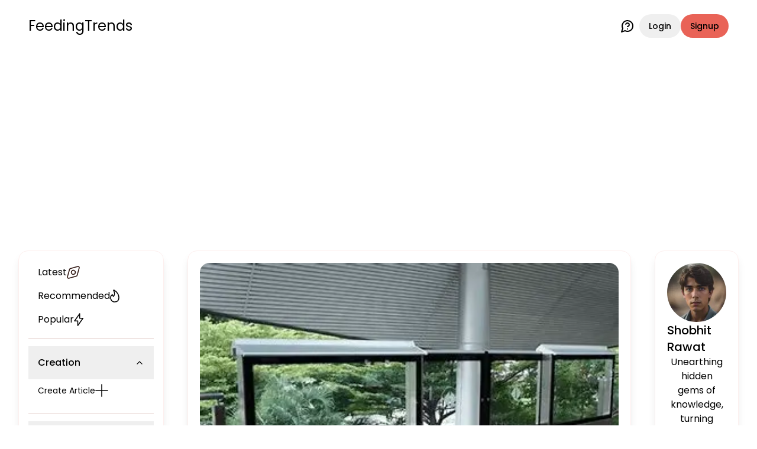

--- FILE ---
content_type: text/html; charset=utf-8
request_url: https://feedingtrends.com/platform-screen-doors-psd-market-2022-industry-outlook-2028
body_size: 16566
content:
<!DOCTYPE html><html lang="en"><head><meta charSet="utf-8"/><meta name="viewport" content="width=device-width, initial-scale=1"/><link rel="stylesheet" href="/_next/static/css/56655eff1af6cb50.css" data-precedence="next"/><link rel="stylesheet" href="/_next/static/css/209d7d13c48f0391.css" data-precedence="next"/><link rel="stylesheet" href="/_next/static/css/124cfad68d38c388.css" data-precedence="next"/><link rel="preload" as="script" fetchPriority="low" href="/_next/static/chunks/webpack-7f2a86cf0a2eff1d.js"/><script src="/_next/static/chunks/4bd1b696-100b9d70ed4e49c1.js" async=""></script><script src="/_next/static/chunks/1255-5e80850ee659f6b0.js" async=""></script><script src="/_next/static/chunks/main-app-f3336e172256d2ab.js" async=""></script><script src="/_next/static/chunks/4909-88ccca120d9c2257.js" async=""></script><script src="/_next/static/chunks/9940-7d2bb2050ab6b60b.js" async=""></script><script src="/_next/static/chunks/app/layout-24c7f05a0f3f6fe4.js" async=""></script><script src="/_next/static/chunks/2619-b8db57ac19da49ac.js" async=""></script><script src="/_next/static/chunks/1610-80f7b8baf65d7339.js" async=""></script><script src="/_next/static/chunks/6471-3628a1421e3f6e40.js" async=""></script><script src="/_next/static/chunks/6006-a6a3a1cfe8982fc5.js" async=""></script><script src="/_next/static/chunks/7653-92a5eff9defb3eee.js" async=""></script><script src="/_next/static/chunks/app/(static-pages)/layout-b37f0156fc824fed.js" async=""></script><script src="/_next/static/chunks/3813-61157b4fca8f986a.js" async=""></script><script src="/_next/static/chunks/9968-813a296aee4af888.js" async=""></script><script src="/_next/static/chunks/1521-8aff9d52597d128b.js" async=""></script><script src="/_next/static/chunks/7086-bba631379d061b73.js" async=""></script><script src="/_next/static/chunks/7856-3476b9ac02867a87.js" async=""></script><script src="/_next/static/chunks/app/(dashboard)/layout-ccfb79282889e933.js" async=""></script><script src="/_next/static/chunks/5239-b5d471afce036544.js" async=""></script><script src="/_next/static/chunks/6967-18f871303b336113.js" async=""></script><script src="/_next/static/chunks/app/(content)/layout-ff15ea9bb181a3c7.js" async=""></script><script src="/_next/static/chunks/6737-c999983a23a65510.js" async=""></script><script src="/_next/static/chunks/app/(content)/%5Bslug%5D/page-6a17952e63cefe26.js" async=""></script><link rel="preload" href="https://securepubads.g.doubleclick.net/tag/js/gpt.js" as="script" crossorigin=""/><link rel="preload" href="https://pagead2.googlesyndication.com/pagead/js/adsbygoogle.js" as="script"/><meta name="next-size-adjust" content=""/><title>Platform Screen Doors (Psd) Market 2022 : Industry Outlook 2028 | Feeding Trends</title><meta name="description" content="Platform Screen Doors (Psd) Market 2022 : Industry Outlook 2028"/><link rel="manifest" href="/manifest.json"/><meta name="keywords" content="Platform Screen Doors (Psd) Market 2022 : Industry Outlook 2028"/><meta name="robots" content="index, follow"/><link rel="canonical" href="https://feedingtrends.com/platform-screen-doors-psd-market-2022-industry-outlook-2028"/><meta property="og:title" content="Platform Screen Doors (Psd) Market 2022 : Industry Outlook 2028"/><meta property="og:description" content="Platform Screen Doors (Psd) Market 2022 : Industry Outlook 2028"/><meta property="og:url" content="https://feedingtrends.com/platform-screen-doors-psd-market-2022-industry-outlook-2028"/><meta property="og:image" content="https://cdn.feedingtrends.com/content/images/Platform_Screen_Doors_a99760d774_a51e2c750d.png"/><meta property="og:image:alt" content="Platform Screen Doors (Psd) Market 2022 : Industry Outlook 2028"/><meta name="twitter:card" content="summary_large_image"/><meta name="twitter:title" content="Platform Screen Doors (Psd) Market 2022 : Industry Outlook 2028"/><meta name="twitter:description" content="Platform Screen Doors (Psd) Market 2022 : Industry Outlook 2028"/><meta name="twitter:image" content="https://cdn.feedingtrends.com/content/images/Platform_Screen_Doors_a99760d774_a51e2c750d.png"/><link rel="icon" href="/favicon.ico" type="image/x-icon" sizes="16x16"/><link rel="icon" href="/icon.png"/><script src="/_next/static/chunks/polyfills-42372ed130431b0a.js" noModule=""></script></head><body class="__className_6bee3b antialiased bg-background text-inherit"><div hidden=""><!--$--><!--/$--></div><main><div class="relative pb-12 md:pb-0"><div class="flex items-center justify-between py-4 pt-6 mx-6 md:mx-12"><div class="flex items-center gap-4"><svg xmlns="http://www.w3.org/2000/svg" width="26" height="15" fill="none" type="button" aria-haspopup="dialog" aria-expanded="false" aria-controls="radix-_R_5cnnb_" data-state="closed" class="visible lg:hidden cursor-pointer"><path stroke="currentColor" stroke-linecap="round" stroke-linejoin="round" stroke-width="2" d="M1 1.9h24m-24 6h15.921M1 13.9h11.145"></path></svg><a class="text-xl md:text-2xl" href="/feed">FeedingTrends</a></div><div class="flex items-center gap-1 md:gap-4"><a class="font-normal mr-2" data-state="closed" href="https://wa.me/917007398513"><svg xmlns="http://www.w3.org/2000/svg" class="w-6 h-6" viewBox="0 0 24 24" fill="none" stroke="currentColor" stroke-width="2" stroke-linecap="round" stroke-linejoin="round"><path d="M7.9 20A9 9 0 1 0 4 16.1L2 22Z"></path><path d="M9.09 9a3 3 0 0 1 5.83 1c0 2-3 3-3 3"></path><path d="M12 17h.01"></path></svg></a><form class="flex items-center gap-1 md:gap-2" action="" encType="multipart/form-data" method="POST"><input type="hidden" name="$ACTION_ID_0080127d43ae20251c8d65e3fdcda91bb2d1d14dc1"/><button class="inline-flex items-center justify-center gap-2 whitespace-nowrap rounded-full text-sm font-medium ring-offset-background transition-colors focus-visible:outline-none focus-visible:ring-2 focus-visible:ring-ring focus-visible:ring-offset-2 disabled:pointer-events-none disabled:opacity-50 [&amp;_svg]:pointer-events-none [&amp;_svg]:size-4 [&amp;_svg]:shrink-0 hover:bg-accent hover:text-accent-foreground h-10 px-4 py-2" type="submit">Login</button><button class="inline-flex items-center justify-center gap-2 whitespace-nowrap rounded-full text-sm font-medium ring-offset-background transition-colors focus-visible:outline-none focus-visible:ring-2 focus-visible:ring-ring focus-visible:ring-offset-2 disabled:pointer-events-none disabled:opacity-50 [&amp;_svg]:pointer-events-none [&amp;_svg]:size-4 [&amp;_svg]:shrink-0 bg-primary text-primary-foreground hover:bg-primary/90 h-10 px-4 py-2" type="submit">Signup</button></form></div></div><div class="min-h-screen flex items-start justify-center mx-4 lg:mx-6 xl:mx-12 mt-8 relative"><aside class="flex-[0.200] hidden lg:block sticky top-10"><div class="p-4 rounded-lg shadow-lg border border-primary/10"><nav class="grid gap-2 text-md"><div><div class="flex flex-col gap-2"><a class="flex items-center gap-4 p-2 px-4 rounded-sm hover:bg-accent" href="/feed?type=latest"><span>Latest</span><svg xmlns="http://www.w3.org/2000/svg" width="22" height="22" fill="none"><path stroke="#301814" stroke-linecap="round" stroke-linejoin="round" stroke-width="1.6" d="M18.43 1.078c1.52-.428 2.92.972 2.492 2.492l-3.498 12.455a2.02 2.02 0 0 1-1.399 1.4L3.57 20.921c-1.52.429-2.92-.971-2.492-2.491L4.576 5.975a2.02 2.02 0 0 1 1.399-1.4L18.43 1.079Z"></path><path stroke="#301814" stroke-linecap="round" stroke-linejoin="round" stroke-width="1.6" d="M8.589 8.589a3.41 3.41 0 1 0 4.822 4.822 3.41 3.41 0 0 0-4.822-4.822Z"></path></svg></a><a class="flex items-center gap-4 p-2 px-4 rounded-sm hover:bg-accent" href="/feed?type=recommended"><span>Recommended</span><svg xmlns="http://www.w3.org/2000/svg" width="16" height="22" fill="none"><path stroke="currentColor" stroke-linecap="round" stroke-linejoin="round" stroke-width="1.6" d="M6.808 1.085a.51.51 0 0 0-.56 0 .408.408 0 0 0-.132.243.432.432 0 0 0 .048.278C7.885 4.874 8.25 9.324 5.898 11.78A8.448 8.448 0 0 1 3.8 8.71a5.72 5.72 0 0 0-2.083 2.257 6.429 6.429 0 0 0-.715 3.113 7.77 7.77 0 0 0 .619 2.775c.372.87.9 1.65 1.552 2.294A6.479 6.479 0 0 0 5.416 20.6a6.042 6.042 0 0 0 2.581.384c4.505 0 6.841-3.069 6.995-6.905.182-4.603-2.798-10.264-8.184-12.995Z"></path></svg></a><a class="flex items-center gap-4 p-2 px-4 rounded-sm hover:bg-accent" href="/feed?type=popular"><span>Popular</span><svg xmlns="http://www.w3.org/2000/svg" width="17" height="22" fill="none"><path stroke="currentColor" stroke-linecap="round" stroke-linejoin="round" stroke-width="1.6" d="M9.757 1v7.692h5.572L6.572 21v-7.692H1L9.757 1Z"></path></svg></a><div data-orientation="horizontal" role="none" class="shrink-0 bg-border h-[1px] w-full mt-3"></div></div></div><div><div class="text-md" data-orientation="vertical"><div data-state="open" data-orientation="vertical" class="border-b py-1"><h3 data-orientation="vertical" data-state="open" class="flex"><button type="button" aria-controls="radix-_R_35knnb_" aria-expanded="true" data-state="open" data-orientation="vertical" id="radix-_R_15knnb_" class="flex flex-1 items-center justify-between py-4 font-medium transition-all [&amp;[data-state=open]&gt;svg]:rotate-180 hover:no-underline px-4" data-radix-collection-item="">Creation<svg xmlns="http://www.w3.org/2000/svg" width="24" height="24" viewBox="0 0 24 24" fill="none" stroke="currentColor" stroke-width="2" stroke-linecap="round" stroke-linejoin="round" class="lucide lucide-chevron-down h-4 w-4 shrink-0 transition-transform duration-200"><path d="m6 9 6 6 6-6"></path></svg></button></h3><div data-state="open" id="radix-_R_35knnb_" role="region" aria-labelledby="radix-_R_15knnb_" data-orientation="vertical" class="overflow-hidden text-sm transition-all data-[state=closed]:animate-accordion-up data-[state=open]:animate-accordion-down" style="--radix-accordion-content-height:var(--radix-collapsible-content-height);--radix-accordion-content-width:var(--radix-collapsible-content-width)"><div class="pb-4 pt-0"><div class="flex flex-col gap-2"><a class="flex items-center gap-4 p-2 px-4 rounded-sm hover:bg-accent" href="/create/article"><span>Create Article</span><svg xmlns="http://www.w3.org/2000/svg" width="22" height="22"><path stroke="currentColor" stroke-linecap="round" stroke-linejoin="round" stroke-width="1.6" d="M11 1v20M1 10.934h20"></path></svg></a></div></div></div></div></div></div><div><div class="text-md" data-orientation="vertical"><div data-state="closed" data-orientation="vertical" class="border-b py-1"><h3 data-orientation="vertical" data-state="closed" class="flex"><button type="button" aria-controls="radix-_R_3lknnb_" aria-expanded="false" data-state="closed" data-orientation="vertical" id="radix-_R_1lknnb_" class="flex flex-1 items-center justify-between py-4 font-medium transition-all [&amp;[data-state=open]&gt;svg]:rotate-180 hover:no-underline px-4" data-radix-collection-item="">Categories<svg xmlns="http://www.w3.org/2000/svg" width="24" height="24" viewBox="0 0 24 24" fill="none" stroke="currentColor" stroke-width="2" stroke-linecap="round" stroke-linejoin="round" class="lucide lucide-chevron-down h-4 w-4 shrink-0 transition-transform duration-200"><path d="m6 9 6 6 6-6"></path></svg></button></h3><div data-state="closed" id="radix-_R_3lknnb_" hidden="" role="region" aria-labelledby="radix-_R_1lknnb_" data-orientation="vertical" class="overflow-hidden text-sm transition-all data-[state=closed]:animate-accordion-up data-[state=open]:animate-accordion-down" style="--radix-accordion-content-height:var(--radix-collapsible-content-height);--radix-accordion-content-width:var(--radix-collapsible-content-width)"></div></div></div></div></nav><div class="my-2 flex flex-col gap-2"><div><div class="flex items-center justify-start gap-4 p-2 px-4 rounded-sm hover:bg-accent cursor-pointer">Log out<svg xmlns="http://www.w3.org/2000/svg" width="22" height="22" fill="none"><path stroke="#301814" stroke-linecap="round" stroke-linejoin="round" stroke-width="1.6" d="M11 1v8.462m6.154-6.344a10 10 0 1 1-12.308 0"></path></svg></div><div data-orientation="horizontal" role="none" class="shrink-0 bg-border h-[1px] w-full my-2"></div></div><a class="inline-flex items-center justify-center gap-2 whitespace-nowrap text-sm font-medium ring-offset-background transition-colors focus-visible:outline-none focus-visible:ring-2 focus-visible:ring-ring focus-visible:ring-offset-2 disabled:pointer-events-none disabled:opacity-50 [&amp;_svg]:pointer-events-none [&amp;_svg]:size-4 [&amp;_svg]:shrink-0 hover:bg-accent hover:text-accent-foreground h-9 rounded-full px-3 font-normal" href="https://wa.me/917007398513">Facing Issues? Chat Now<svg xmlns="http://www.w3.org/2000/svg" width="24" height="24" viewBox="0 0 24 24" fill="none" stroke="currentColor" stroke-width="2" stroke-linecap="round" stroke-linejoin="round" class="lucide lucide-message-circle-question"><path d="M7.9 20A9 9 0 1 0 4 16.1L2 22Z"></path><path d="M9.09 9a3 3 0 0 1 5.83 1c0 2-3 3-3 3"></path><path d="M12 17h.01"></path></svg></a></div></div></aside><main class="lg:flex-[0.554] lg:mx-4 xl:mx-10 w-full max-w-[750px]"><div class="p-5 rounded-lg shadow-lg border border-primary/10 mb-20"><img alt="Platform Screen Doors (Psd) Market 2022 : Industry Outlook 2028" loading="lazy" width="608" height="342" decoding="async" data-nimg="1" class="w-full object-cover rounded-lg mb-6" style="color:transparent" srcSet="/_next/image?url=https%3A%2F%2Fcdn.feedingtrends.com%2Fcontent%2Fimages%2FPlatform_Screen_Doors_a99760d774_a51e2c750d.png&amp;w=640&amp;q=75 1x, /_next/image?url=https%3A%2F%2Fcdn.feedingtrends.com%2Fcontent%2Fimages%2FPlatform_Screen_Doors_a99760d774_a51e2c750d.png&amp;w=1920&amp;q=75 2x" src="/_next/image?url=https%3A%2F%2Fcdn.feedingtrends.com%2Fcontent%2Fimages%2FPlatform_Screen_Doors_a99760d774_a51e2c750d.png&amp;w=1920&amp;q=75"/><div class="flex items-center gap-2 text-sm text-primary-foreground/70 mb-6"><span>a year ago</span><div class="w-1.5 h-1.5 rounded-full bg-primary-foreground"></div><span>2 min<!-- --> read</span></div><div class="mb-6"><h1 class="text-xl lg:text-3xl font-semibold mb-4">Platform Screen Doors (Psd) Market 2022 : Industry Outlook 2028</h1><div><div class="flex flex-col justify-center items-center"><div id="ft_RGqh8HMCNViNowAJI8E6g"></div></div></div></div><div class="prose lg:prose-lg dark:prose-invert mb-12"><html><head></head><body><p>The&nbsp;Platform Screen Doors (PSD) Market<strong>&nbsp;</strong>report covers all the important information associated with the market such as target market size, share, current trends, challenges, restraints, competition analysis, and market potential during the forecast period of 2021 to 2028. The report gives an overall market view that helps to understand the environment of the business and allow to discern the threats and opportunities associated with area of industry.</p><p>This section of the platform screen doors (psd) market report&nbsp;provides detailed data on the segments by analyzing them geographically, thereby assisting the strategist in identifying the target demographics for the respective product or service.</p><p><strong>Request a FREE Sample Copy of Global Platform Screen Doors (PSD) Market Report with Full TOC At:&nbsp;</strong>https://www.valuemarketresearch.com/contact/platform-screen-doors-psd-market/download-sample</p><p><strong>By Product Type</strong></p><ul><li><p>Full height</p></li><li><p>Semi Height</p></li><li><p>Half height</p></li></ul><p><strong>By Platform</strong></p><ul><li><p>One Platform</p></li><li><p>Two Platform</p></li><li><p>More than One Platform</p></li></ul><p><strong>By Station Type</strong></p><ul><li><p>New Metro Stations</p></li><li><p>Old Metro Stations</p></li></ul><p><strong>Browse Full Global Platform Screen Doors (PSD) Market Research Report With TOC At:&nbsp;</strong>https://www.valuemarketresearch.com/report/platform-screen-doors-psd-market</p><p>The research report also covers the comprehensive profiles of the key players in the market and an in-depth view of the competitive landscape worldwide. The major players in the platform screen doors (psd) market include&nbsp;<strong>Faiveley Transport, Gilgen Door Systems AG, Fangda Group, Manusa, Horton Automatics, Jiacheng Railway International, Panasonic Corporation, Toshi Automatic Systems Pvt. Ltd ,Stanley Access Technologies L, C. and Westinghouse Electric Corporation.S</strong>. This section includes a holistic view of the competitive landscape that includes various strategic developments such as key mergers &amp; acquisitions, future capacities, partnerships, financial overviews, collaborations, new product developments, new product launches, and other developments.</p><p>This section covers regional segmentation which accentuates on current and future demand for platform screen doors (psd) market across&nbsp;<strong>North America, Europe, Asia-Pacific, Latin America, and Middle East &amp; Africa.</strong>&nbsp;Further, the report focuses on demand for individual application segment across all the prominent regions.</p><p><strong>Purchase complete Global Platform Screen Doors (PSD) Market Research Report At:&nbsp;</strong>https://www.valuemarketresearch.com/contact/platform-screen-doors-psd-market/buy-now</p><p><strong>About Us:</strong></p><p>Value Market Research was established with the vision to ease decision making and empower the strategists by providing them with holistic market information.</p><p>We facilitate clients with syndicate research reports and customized research reports on 25+ industries with global as well as regional coverage.</p><p><strong>Contact:</strong></p><p>Value Market Research</p><p>401/402, TFM, Nagras Road, Aundh, Pune-7.</p><p>Maharashtra, INDIA.</p><p>Tel: +1-888-294-1147</p><p>Email:&nbsp;sales@valuemarketresearch.com</p><p>Website:&nbsp;https://www.valuemarketresearch.com</p></div><div class="my-10"><p class="text-2xl font-semibold mb-3">Appreciate the creator</p><div class="flex items-center justify-start gap-4"><button class="inline-flex items-center justify-center gap-2 whitespace-nowrap rounded-full text-sm font-medium ring-offset-background transition-colors focus-visible:outline-none focus-visible:ring-2 focus-visible:ring-ring focus-visible:ring-offset-2 disabled:pointer-events-none disabled:opacity-50 [&amp;_svg]:pointer-events-none [&amp;_svg]:size-4 [&amp;_svg]:shrink-0 hover:bg-accent hover:text-accent-foreground w-12 h-12"><svg viewBox="0 0 34 34" xmlns="http://www.w3.org/2000/svg" fill="none"><path fill="none" fill-rule="evenodd" d="M16.598 32.74a59.224 59.224 0 0 1-10.142-8.335c-2.17-2.28-3.82-5.059-4.828-8.124-1.812-5.947.305-12.755 6.229-14.77 3.113-1.058 6.513-.453 9.136 1.625 2.625-2.076 6.024-2.68 9.137-1.625 5.924 2.015 8.056 8.823 6.244 14.77-1.007 3.065-2.659 5.844-4.828 8.124a59.228 59.228 0 0 1-10.141 8.335l-.396.26-.412-.26Zm6.7-24.535c1.794.605 3.069 2.306 3.228 4.306Z" clip-rule="evenodd"></path><path stroke="#301814" stroke-linecap="round" stroke-linejoin="round" stroke-width="2" d="M23.298 8.205c1.794.605 3.069 2.306 3.228 4.306M16.598 32.74a59.224 59.224 0 0 1-10.142-8.335c-2.17-2.28-3.82-5.059-4.828-8.124-1.812-5.947.305-12.755 6.229-14.77 3.113-1.058 6.513-.453 9.136 1.625 2.625-2.076 6.024-2.68 9.137-1.625 5.924 2.015 8.056 8.823 6.244 14.77-1.007 3.065-2.659 5.844-4.828 8.124a59.228 59.228 0 0 1-10.141 8.335l-.396.26-.412-.26Z"></path></svg></button><button class="inline-flex items-center justify-center gap-2 whitespace-nowrap rounded-full text-sm font-medium ring-offset-background transition-colors focus-visible:outline-none focus-visible:ring-2 focus-visible:ring-ring focus-visible:ring-offset-2 disabled:pointer-events-none disabled:opacity-50 [&amp;_svg]:pointer-events-none [&amp;_svg]:size-4 [&amp;_svg]:shrink-0 hover:bg-accent hover:text-accent-foreground h-10 w-10"><svg xmlns="http://www.w3.org/2000/svg" width="32" height="32" viewBox="0 0 32 32" fill="none"><path fill="#301814" d="M26.667 22.619a5.49 5.49 0 0 0-3.485 1.236L10.507 17.19c.089-.37.16-.74.16-1.125s-.071-.755-.16-1.124L23.04 8.337a5.627 5.627 0 0 0 3.627 1.302c2.95 0 5.333-2.153 5.333-4.82C32 2.153 29.618 0 26.667 0s-5.334 2.153-5.334 4.82c0 .385.071.754.16 1.124L8.96 12.546a5.627 5.627 0 0 0-3.627-1.301c-2.95 0-5.333 2.153-5.333 4.82 0 2.666 2.382 4.819 5.333 4.819a5.627 5.627 0 0 0 3.627-1.302l12.658 6.683c-.09.337-.142.69-.142 1.044 0 2.587 2.328 4.691 5.19 4.691 2.863 0 5.192-2.104 5.192-4.69 0-2.587-2.33-4.691-5.191-4.691Z"></path></svg></button><div class="lg:hidden block"></div></div></div><div><div class="flex items-center justify-start gap-3 mb-8"><div class="w-10 h-10 rounded-full shrink-0"><div style="width:42px;height:42px;border-radius:50%;display:flex;align-items:center;justify-content:center;font-size:14px;font-weight:bold;color:#fff;user-select:none;overflow:hidden;position:relative"></div></div><div class="w-full flex items-center border shadow-sm rounded-full overflow-hidden pl-2"><input type="text" class="flex h-10 w-full border border-input bg-background px-3 py-2 text-sm ring-offset-background file:border-0 file:bg-transparent file:text-sm file:font-medium file:text-foreground placeholder:text-muted-foreground focus-visible:outline-none focus-visible:ring-2 focus-visible:ring-ring focus-visible:ring-offset-2 disabled:cursor-not-allowed disabled:opacity-50 rounded-full border-none shadow-none focus:outline-none focus:ring-0 focus:border-transparent placeholder:text-sm" placeholder="Share your views.." value=""/><button class="inline-flex items-center justify-center gap-2 whitespace-nowrap rounded-full text-sm font-medium ring-offset-background transition-colors focus-visible:outline-none focus-visible:ring-2 focus-visible:ring-ring focus-visible:ring-offset-2 disabled:pointer-events-none disabled:opacity-50 [&amp;_svg]:pointer-events-none [&amp;_svg]:size-4 [&amp;_svg]:shrink-0 hover:bg-accent hover:text-accent-foreground h-10 w-10"><svg xmlns="http://www.w3.org/2000/svg" viewBox="0 0 24 24" width="1.5em" height="1.5em"><path fill="currentColor" d="m21.426 11.095l-17-8A.999.999 0 0 0 3.03 4.242L4.969 12L3.03 19.758a.998.998 0 0 0 1.396 1.147l17-8a1 1 0 0 0 0-1.81M5.481 18.197l.839-3.357L12 12L6.32 9.16l-.839-3.357L18.651 12z"></path></svg></button></div></div><div><div></div></div></div><div class="mt-4"><div class="flex flex-col justify-center items-center"><div id="ft_kWp5TokoiCJBf7S2bOrq1"></div></div></div></div><!--$--><!--/$--></main><aside class="lg:flex-[0.246] hidden lg:block sticky top-10"></aside></div><nav class="flex lg:hidden items-center justify-evenly gap-4 lg:gap-12 fixed bottom-0 inset-x-0 w-full z-40 bg-card py-2"><a href="/feed"><div class="flex flex-col items-center justify-center p-4"><svg xmlns="http://www.w3.org/2000/svg" width="24" height="24" fill="none" viewBox="0 0 24 24" class="text-sm"><path stroke="currentColor" stroke-width="1.5" d="M2 12.204c0-2.289 0-3.433.52-4.381.518-.949 1.467-1.537 3.364-2.715l2-1.241C9.889 2.622 10.892 2 12 2c1.108 0 2.11.622 4.116 1.867l2 1.241c1.897 1.178 2.846 1.766 3.365 2.715.519.948.519 2.092.519 4.38v1.522c0 3.9 0 5.851-1.172 7.063C19.657 22 17.771 22 14 22h-4c-3.771 0-5.657 0-6.828-1.212C2 19.576 2 17.626 2 13.725v-1.521Z"></path><path stroke="currentColor" stroke-linecap="round" stroke-width="1.5" d="M15 18H9"></path></svg></div></a><a href="/"><div class="flex flex-col items-center justify-center p-4"><svg xmlns="http://www.w3.org/2000/svg" width="27" height="27" fill="none" class="text-sm"><path stroke="currentColor" stroke-linecap="round" stroke-linejoin="round" stroke-opacity="0.8" stroke-width="1.8" d="M16.927 4.93a3.43 3.43 0 1 0 6.86 0 3.43 3.43 0 0 0-6.86 0ZM25.5 16.932v-1.715a5.143 5.143 0 0 0-9.643-2.49M3.214 4.93a3.43 3.43 0 1 0 6.86 0 3.43 3.43 0 0 0-6.86 0ZM1.5 16.932v-1.715a5.143 5.143 0 0 1 9.643-2.49"></path><path stroke="currentColor" stroke-linecap="round" stroke-linejoin="round" stroke-opacity="0.8" stroke-width="1.8" d="M10.072 15.212a3.43 3.43 0 1 0 6.859 0 3.43 3.43 0 0 0-6.86 0ZM18.645 25.5a5.143 5.143 0 1 0-10.286 0"></path></svg></div></a><a href="/"><div class="flex flex-col items-center justify-center p-4"><svg xmlns="http://www.w3.org/2000/svg" width="27" height="17" fill="none" class="text-sm"><path stroke="currentColor" stroke-linecap="round" stroke-linejoin="round" stroke-opacity="0.8" stroke-width="1.8" d="M18.115 1.5H25.5v8"></path><path stroke="currentColor" stroke-linecap="round" stroke-linejoin="round" stroke-opacity="0.8" stroke-width="1.8" d="M25.5 1.5 15.069 12.8a.888.888 0 0 1-.646.286.888.888 0 0 1-.646-.286L9.53 8.2a.888.888 0 0 0-.647-.286.888.888 0 0 0-.646.286L1.5 15.5"></path></svg></div></a><a href="/"><div class="flex flex-col items-center justify-center p-4"><svg xmlns="http://www.w3.org/2000/svg" width="26" height="27" fill="none" class="text-sm"><path stroke="currentColor" stroke-linecap="round" stroke-linejoin="round" stroke-opacity="0.8" stroke-width="1.8" d="M14.404 4.27H1.924A.923.923 0 0 0 1 5.193v14.769a.923.923 0 0 0 .923.923h22.154a.924.924 0 0 0 .923-.923v-1.846m-13.847 2.769L9.307 25.5m5.539-4.615 1.846 4.615m-9.232 0h11.078"></path><path stroke="currentColor" stroke-linecap="round" stroke-linejoin="round" stroke-opacity="0.8" stroke-width="1.8" d="M24.86 5.602a2.459 2.459 0 0 0-2.322-1.641h-1.905a2.197 2.197 0 0 0-.47 4.344l2.901.634a2.462 2.462 0 0 1-.526 4.868h-1.64a2.463 2.463 0 0 1-2.322-1.64m3.141-8.205V1.5m.002 14.77v-2.462"></path></svg></div></a><a href="/"><div class="flex flex-col items-center justify-center p-4"><svg xmlns="http://www.w3.org/2000/svg" width="25" height="25" fill="none" class="text-sm"><path stroke="currentColor" stroke-linecap="round" stroke-linejoin="round" stroke-opacity="0.8" stroke-width="1.8" d="M2.25 1.25h7s1 0 1 1v7s0 1-1 1h-7s-1 0-1-1v-7s0-1 1-1Zm12.5 4.5a4.5 4.5 0 1 0 9.002 0 4.5 4.5 0 0 0-9.002 0Zm4.536 8.727a.886.886 0 0 0-1.572 0l-4.337 7.807a1.028 1.028 0 0 0-.007.976.905.905 0 0 0 .793.49h8.674a.906.906 0 0 0 .793-.49 1.027 1.027 0 0 0-.007-.976l-4.337-7.807Zm-12.935-.943a.778.778 0 0 0-1.2 0l-3.71 4.437a.827.827 0 0 0 0 1.058l3.708 4.437a.779.779 0 0 0 1.2 0l3.708-4.437a.827.827 0 0 0 0-1.058l-3.706-4.437Z"></path></svg></div></a></nav></div></main><section aria-label="Notifications alt+T" tabindex="-1" aria-live="polite" aria-relevant="additions text" aria-atomic="false"></section><script>(self.__next_s=self.__next_s||[]).push(["https://securepubads.g.doubleclick.net/tag/js/gpt.js",{"crossOrigin":"anonymous","async":true}])</script><script src="/_next/static/chunks/webpack-7f2a86cf0a2eff1d.js" id="_R_" async=""></script></body></html><script>(self.__next_f=self.__next_f||[]).push([0])</script><script>self.__next_f.push([1,"1:\"$Sreact.fragment\"\n2:I[17271,[\"4909\",\"static/chunks/4909-88ccca120d9c2257.js\",\"9940\",\"static/chunks/9940-7d2bb2050ab6b60b.js\",\"7177\",\"static/chunks/app/layout-24c7f05a0f3f6fe4.js\"],\"default\"]\n3:I[3158,[\"4909\",\"static/chunks/4909-88ccca120d9c2257.js\",\"9940\",\"static/chunks/9940-7d2bb2050ab6b60b.js\",\"7177\",\"static/chunks/app/layout-24c7f05a0f3f6fe4.js\"],\"default\"]\n4:I[62892,[\"4909\",\"static/chunks/4909-88ccca120d9c2257.js\",\"9940\",\"static/chunks/9940-7d2bb2050ab6b60b.js\",\"7177\",\"static/chunks/app/layout-24c7f05a0f3f6fe4.js\"],\"default\"]\n5:I[9766,[],\"\"]\n6:I[98924,[],\"\"]\n7:I[52619,[\"4909\",\"static/chunks/4909-88ccca120d9c2257.js\",\"2619\",\"static/chunks/2619-b8db57ac19da49ac.js\",\"1610\",\"static/chunks/1610-80f7b8baf65d7339.js\",\"6471\",\"static/chunks/6471-3628a1421e3f6e40.js\",\"6006\",\"static/chunks/6006-a6a3a1cfe8982fc5.js\",\"7653\",\"static/chunks/7653-92a5eff9defb3eee.js\",\"5506\",\"static/chunks/app/(static-pages)/layout-b37f0156fc824fed.js\"],\"\"]\n8:I[20678,[\"4909\",\"static/chunks/4909-88ccca120d9c2257.js\",\"9940\",\"static/chunks/9940-7d2bb2050ab6b60b.js\",\"7177\",\"static/chunks/app/layout-24c7f05a0f3f6fe4.js\"],\"Toaster\"]\n9:I[41402,[\"4909\",\"static/chunks/4909-88ccca120d9c2257.js\",\"9940\",\"static/chunks/9940-7d2bb2050ab6b60b.js\",\"7177\",\"static/chunks/app/layout-24c7f05a0f3f6fe4.js\"],\"\"]\na:I[34732,[\"4909\",\"static/chunks/4909-88ccca120d9c2257.js\",\"9940\",\"static/chunks/9940-7d2bb2050ab6b60b.js\",\"7177\",\"static/chunks/app/layout-24c7f05a0f3f6fe4.js\"],\"default\"]\nd:I[24431,[],\"OutletBoundary\"]\nf:I[15278,[],\"AsyncMetadataOutlet\"]\n11:I[24431,[],\"ViewportBoundary\"]\n13:I[24431,[],\"MetadataBoundary\"]\n14:\"$Sreact.suspense\"\n16:I[57150,[],\"\"]\n17:I[1594,[\"4909\",\"static/chunks/4909-88ccca120d9c2257.js\",\"2619\",\"static/chunks/2619-b8db57ac19da49ac.js\",\"1610\",\"static/chunks/1610-80f7b8baf65d7339.js\",\"6471\",\"static/chunks/6471-3628a1421e3f6e40.js\",\"6006\",\"static/chunks/6006-a6a3a1cfe8982fc5.js\",\"3813\",\"static/chunks/3813-61157b4fca8f986a.js\",\"7653\",\"static/chunks/7653-92a5eff9defb3eee.js\",\"9968\",\"static/chunks/9968-813a296aee4af888.js\",\"1521\",\"static/chunks"])</script><script>self.__next_f.push([1,"/1521-8aff9d52597d128b.js\",\"7086\",\"static/chunks/7086-bba631379d061b73.js\",\"7856\",\"static/chunks/7856-3476b9ac02867a87.js\",\"9305\",\"static/chunks/app/(dashboard)/layout-ccfb79282889e933.js\"],\"default\"]\n18:I[82180,[\"4909\",\"static/chunks/4909-88ccca120d9c2257.js\",\"2619\",\"static/chunks/2619-b8db57ac19da49ac.js\",\"1610\",\"static/chunks/1610-80f7b8baf65d7339.js\",\"6471\",\"static/chunks/6471-3628a1421e3f6e40.js\",\"6006\",\"static/chunks/6006-a6a3a1cfe8982fc5.js\",\"3813\",\"static/chunks/3813-61157b4fca8f986a.js\",\"7653\",\"static/chunks/7653-92a5eff9defb3eee.js\",\"9968\",\"static/chunks/9968-813a296aee4af888.js\",\"1521\",\"static/chunks/1521-8aff9d52597d128b.js\",\"7086\",\"static/chunks/7086-bba631379d061b73.js\",\"7856\",\"static/chunks/7856-3476b9ac02867a87.js\",\"9305\",\"static/chunks/app/(dashboard)/layout-ccfb79282889e933.js\"],\"TooltipProvider\"]\n19:I[82180,[\"4909\",\"static/chunks/4909-88ccca120d9c2257.js\",\"2619\",\"static/chunks/2619-b8db57ac19da49ac.js\",\"1610\",\"static/chunks/1610-80f7b8baf65d7339.js\",\"6471\",\"static/chunks/6471-3628a1421e3f6e40.js\",\"6006\",\"static/chunks/6006-a6a3a1cfe8982fc5.js\",\"3813\",\"static/chunks/3813-61157b4fca8f986a.js\",\"7653\",\"static/chunks/7653-92a5eff9defb3eee.js\",\"9968\",\"static/chunks/9968-813a296aee4af888.js\",\"1521\",\"static/chunks/1521-8aff9d52597d128b.js\",\"7086\",\"static/chunks/7086-bba631379d061b73.js\",\"7856\",\"static/chunks/7856-3476b9ac02867a87.js\",\"9305\",\"static/chunks/app/(dashboard)/layout-ccfb79282889e933.js\"],\"Tooltip\"]\n1a:I[82180,[\"4909\",\"static/chunks/4909-88ccca120d9c2257.js\",\"2619\",\"static/chunks/2619-b8db57ac19da49ac.js\",\"1610\",\"static/chunks/1610-80f7b8baf65d7339.js\",\"6471\",\"static/chunks/6471-3628a1421e3f6e40.js\",\"6006\",\"static/chunks/6006-a6a3a1cfe8982fc5.js\",\"3813\",\"static/chunks/3813-61157b4fca8f986a.js\",\"7653\",\"static/chunks/7653-92a5eff9defb3eee.js\",\"9968\",\"static/chunks/9968-813a296aee4af888.js\",\"1521\",\"static/chunks/1521-8aff9d52597d128b.js\",\"7086\",\"static/chunks/7086-bba631379d061b73.js\",\"7856\",\"static/chunks/7856-3476b9ac02867a87.js\",\"9305\",\"static/chunks/app/(dashboard)/layout-ccfb79282889e933.j"])</script><script>self.__next_f.push([1,"s\"],\"TooltipTrigger\"]\n1b:I[82180,[\"4909\",\"static/chunks/4909-88ccca120d9c2257.js\",\"2619\",\"static/chunks/2619-b8db57ac19da49ac.js\",\"1610\",\"static/chunks/1610-80f7b8baf65d7339.js\",\"6471\",\"static/chunks/6471-3628a1421e3f6e40.js\",\"6006\",\"static/chunks/6006-a6a3a1cfe8982fc5.js\",\"3813\",\"static/chunks/3813-61157b4fca8f986a.js\",\"7653\",\"static/chunks/7653-92a5eff9defb3eee.js\",\"9968\",\"static/chunks/9968-813a296aee4af888.js\",\"1521\",\"static/chunks/1521-8aff9d52597d128b.js\",\"7086\",\"static/chunks/7086-bba631379d061b73.js\",\"7856\",\"static/chunks/7856-3476b9ac02867a87.js\",\"9305\",\"static/chunks/app/(dashboard)/layout-ccfb79282889e933.js\"],\"TooltipContent\"]\n"])</script><script>self.__next_f.push([1,"1d:I[88901,[\"4909\",\"static/chunks/4909-88ccca120d9c2257.js\",\"5239\",\"static/chunks/5239-b5d471afce036544.js\",\"2619\",\"static/chunks/2619-b8db57ac19da49ac.js\",\"1610\",\"static/chunks/1610-80f7b8baf65d7339.js\",\"9940\",\"static/chunks/9940-7d2bb2050ab6b60b.js\",\"6471\",\"static/chunks/6471-3628a1421e3f6e40.js\",\"6006\",\"static/chunks/6006-a6a3a1cfe8982fc5.js\",\"3813\",\"static/chunks/3813-61157b4fca8f986a.js\",\"7653\",\"static/chunks/7653-92a5eff9defb3eee.js\",\"9968\",\"static/chunks/9968-813a296aee4af888.js\",\"1521\",\"static/chunks/1521-8aff9d52597d128b.js\",\"7086\",\"static/chunks/7086-bba631379d061b73.js\",\"6967\",\"static/chunks/6967-18f871303b336113.js\",\"7856\",\"static/chunks/7856-3476b9ac02867a87.js\",\"138\",\"static/chunks/app/(content)/layout-ff15ea9bb181a3c7.js\"],\"default\"]\n"])</script><script>self.__next_f.push([1,"1e:I[88862,[\"4909\",\"static/chunks/4909-88ccca120d9c2257.js\",\"5239\",\"static/chunks/5239-b5d471afce036544.js\",\"2619\",\"static/chunks/2619-b8db57ac19da49ac.js\",\"1610\",\"static/chunks/1610-80f7b8baf65d7339.js\",\"9940\",\"static/chunks/9940-7d2bb2050ab6b60b.js\",\"6471\",\"static/chunks/6471-3628a1421e3f6e40.js\",\"6006\",\"static/chunks/6006-a6a3a1cfe8982fc5.js\",\"3813\",\"static/chunks/3813-61157b4fca8f986a.js\",\"7653\",\"static/chunks/7653-92a5eff9defb3eee.js\",\"9968\",\"static/chunks/9968-813a296aee4af888.js\",\"1521\",\"static/chunks/1521-8aff9d52597d128b.js\",\"7086\",\"static/chunks/7086-bba631379d061b73.js\",\"6967\",\"static/chunks/6967-18f871303b336113.js\",\"7856\",\"static/chunks/7856-3476b9ac02867a87.js\",\"138\",\"static/chunks/app/(content)/layout-ff15ea9bb181a3c7.js\"],\"default\"]\n"])</script><script>self.__next_f.push([1,"1f:I[91171,[\"4909\",\"static/chunks/4909-88ccca120d9c2257.js\",\"5239\",\"static/chunks/5239-b5d471afce036544.js\",\"2619\",\"static/chunks/2619-b8db57ac19da49ac.js\",\"1610\",\"static/chunks/1610-80f7b8baf65d7339.js\",\"9940\",\"static/chunks/9940-7d2bb2050ab6b60b.js\",\"6471\",\"static/chunks/6471-3628a1421e3f6e40.js\",\"6006\",\"static/chunks/6006-a6a3a1cfe8982fc5.js\",\"3813\",\"static/chunks/3813-61157b4fca8f986a.js\",\"7653\",\"static/chunks/7653-92a5eff9defb3eee.js\",\"9968\",\"static/chunks/9968-813a296aee4af888.js\",\"1521\",\"static/chunks/1521-8aff9d52597d128b.js\",\"7086\",\"static/chunks/7086-bba631379d061b73.js\",\"6967\",\"static/chunks/6967-18f871303b336113.js\",\"7856\",\"static/chunks/7856-3476b9ac02867a87.js\",\"138\",\"static/chunks/app/(content)/layout-ff15ea9bb181a3c7.js\"],\"FooterNavigation\"]\n"])</script><script>self.__next_f.push([1,":HL[\"/_next/static/media/0484562807a97172-s.p.woff2\",\"font\",{\"crossOrigin\":\"\",\"type\":\"font/woff2\"}]\n:HL[\"/_next/static/media/30d74baa196fe88a-s.p.woff2\",\"font\",{\"crossOrigin\":\"\",\"type\":\"font/woff2\"}]\n:HL[\"/_next/static/media/8888a3826f4a3af4-s.p.woff2\",\"font\",{\"crossOrigin\":\"\",\"type\":\"font/woff2\"}]\n:HL[\"/_next/static/media/b957ea75a84b6ea7-s.p.woff2\",\"font\",{\"crossOrigin\":\"\",\"type\":\"font/woff2\"}]\n:HL[\"/_next/static/media/eafabf029ad39a43-s.p.woff2\",\"font\",{\"crossOrigin\":\"\",\"type\":\"font/woff2\"}]\n:HL[\"/_next/static/css/56655eff1af6cb50.css\",\"style\"]\n:HL[\"/_next/static/css/209d7d13c48f0391.css\",\"style\"]\n:HL[\"/_next/static/css/124cfad68d38c388.css\",\"style\"]\n"])</script><script>self.__next_f.push([1,"0:{\"P\":null,\"b\":\"wU6JwynClsf6k5jLfDyfL\",\"p\":\"\",\"c\":[\"\",\"platform-screen-doors-psd-market-2022-industry-outlook-2028\"],\"i\":false,\"f\":[[[\"\",{\"children\":[\"(content)\",{\"children\":[[\"slug\",\"platform-screen-doors-psd-market-2022-industry-outlook-2028\",\"d\"],{\"children\":[\"__PAGE__\",{}]}]}]},\"$undefined\",\"$undefined\",true],[\"\",[\"$\",\"$1\",\"c\",{\"children\":[[[\"$\",\"link\",\"0\",{\"rel\":\"stylesheet\",\"href\":\"/_next/static/css/56655eff1af6cb50.css\",\"precedence\":\"next\",\"crossOrigin\":\"$undefined\",\"nonce\":\"$undefined\"}],[\"$\",\"link\",\"1\",{\"rel\":\"stylesheet\",\"href\":\"/_next/static/css/209d7d13c48f0391.css\",\"precedence\":\"next\",\"crossOrigin\":\"$undefined\",\"nonce\":\"$undefined\"}],[\"$\",\"link\",\"2\",{\"rel\":\"stylesheet\",\"href\":\"/_next/static/css/124cfad68d38c388.css\",\"precedence\":\"next\",\"crossOrigin\":\"$undefined\",\"nonce\":\"$undefined\"}]],[\"$\",\"html\",null,{\"lang\":\"en\",\"children\":[\"$\",\"body\",null,{\"className\":\"__className_6bee3b antialiased bg-background text-inherit\",\"children\":[[\"$\",\"$L2\",null,{}],[\"$\",\"$L3\",null,{}],[\"$\",\"$L4\",null,{\"children\":[\"$\",\"main\",null,{\"children\":[\"$\",\"$L5\",null,{\"parallelRouterKey\":\"children\",\"error\":\"$undefined\",\"errorStyles\":\"$undefined\",\"errorScripts\":\"$undefined\",\"template\":[\"$\",\"$L6\",null,{}],\"templateStyles\":\"$undefined\",\"templateScripts\":\"$undefined\",\"notFound\":[[\"$\",\"div\",null,{\"className\":\"grid h-screen place-content-center bg-white px-4\",\"children\":[\"$\",\"div\",null,{\"className\":\"text-center\",\"children\":[[\"$\",\"h1\",null,{\"className\":\"text-9xl font-black text-accent\",\"children\":\"404\"}],[\"$\",\"p\",null,{\"className\":\"text-2xl font-bold tracking-tight text-gray-900 sm:text-4xl\",\"children\":\"Uh-oh!\"}],[\"$\",\"p\",null,{\"className\":\"mt-4 text-gray-500 mb-6\",\"children\":\"We can't find that page.\"}],[\"$\",\"$L7\",null,{\"href\":\"/feed\",\"children\":[\"$\",\"button\",null,{\"className\":\"inline-flex items-center justify-center gap-2 whitespace-nowrap rounded-full text-sm font-medium ring-offset-background transition-colors focus-visible:outline-none focus-visible:ring-2 focus-visible:ring-ring focus-visible:ring-offset-2 disabled:pointer-events-none disabled:opacity-50 [\u0026_svg]:pointer-events-none [\u0026_svg]:size-4 [\u0026_svg]:shrink-0 bg-primary text-primary-foreground hover:bg-primary/90 h-10 px-4 py-2\",\"ref\":\"$undefined\",\"children\":\"Go Back Home\"}]}]]}]}],[]],\"forbidden\":\"$undefined\",\"unauthorized\":\"$undefined\"}]}]}],[\"$\",\"$L8\",null,{\"className\":\"bg-card\"}],[\"$\",\"$L9\",null,{\"crossOrigin\":\"anonymous\",\"async\":true,\"strategy\":\"beforeInteractive\",\"src\":\"https://securepubads.g.doubleclick.net/tag/js/gpt.js\"}],[\"$\",\"$La\",null,{}],[[\"$\",\"$L9\",null,{\"strategy\":\"lazyOnload\",\"src\":\"https://www.googletagmanager.com/gtag/js?id=G-N1LNWWVZ79\"}],[\"$\",\"$L9\",null,{\"id\":\"google-analytics\",\"strategy\":\"lazyOnload\",\"children\":\"\\n        window.dataLayer = window.dataLayer || [];\\n        function gtag(){dataLayer.push(arguments);}\\n        gtag('js', new Date());\\n\\n        gtag('config', 'G-N1LNWWVZ79');\\n      \"}]]]}]}]]}],{\"children\":[\"(content)\",[\"$\",\"$1\",\"c\",{\"children\":[null,\"$Lb\"]}],{\"children\":[[\"slug\",\"platform-screen-doors-psd-market-2022-industry-outlook-2028\",\"d\"],[\"$\",\"$1\",\"c\",{\"children\":[null,[\"$\",\"$L5\",null,{\"parallelRouterKey\":\"children\",\"error\":\"$undefined\",\"errorStyles\":\"$undefined\",\"errorScripts\":\"$undefined\",\"template\":[\"$\",\"$L6\",null,{}],\"templateStyles\":\"$undefined\",\"templateScripts\":\"$undefined\",\"notFound\":\"$undefined\",\"forbidden\":\"$undefined\",\"unauthorized\":\"$undefined\"}]]}],{\"children\":[\"__PAGE__\",[\"$\",\"$1\",\"c\",{\"children\":[\"$Lc\",null,[\"$\",\"$Ld\",null,{\"children\":[\"$Le\",[\"$\",\"$Lf\",null,{\"promise\":\"$@10\"}]]}]]}],{},null,false]},null,false]},null,false]},null,false],[\"$\",\"$1\",\"h\",{\"children\":[null,[[\"$\",\"$L11\",null,{\"children\":\"$L12\"}],[\"$\",\"meta\",null,{\"name\":\"next-size-adjust\",\"content\":\"\"}]],[\"$\",\"$L13\",null,{\"children\":[\"$\",\"div\",null,{\"hidden\":true,\"children\":[\"$\",\"$14\",null,{\"fallback\":null,\"children\":\"$L15\"}]}]}]]}],false]],\"m\":\"$undefined\",\"G\":[\"$16\",[]],\"s\":false,\"S\":false}\n"])</script><script>self.__next_f.push([1,"b:[\"$\",\"div\",null,{\"className\":\"relative pb-12 md:pb-0\",\"children\":[[\"$\",\"div\",null,{\"className\":\"flex items-center justify-between py-4 pt-6 mx-6 md:mx-12\",\"children\":[[\"$\",\"div\",null,{\"className\":\"flex items-center gap-4\",\"children\":[[\"$\",\"$L17\",null,{}],[\"$\",\"$L7\",null,{\"className\":\"text-xl md:text-2xl\",\"href\":\"/feed\",\"children\":\"FeedingTrends\"}]]}],[\"$\",\"div\",null,{\"className\":\"flex items-center gap-1 md:gap-4\",\"children\":[[\"$\",\"$L18\",null,{\"children\":[\"$\",\"$L19\",null,{\"children\":[[\"$\",\"$L1a\",null,{\"asChild\":true,\"children\":[\"$\",\"$L7\",null,{\"className\":\"font-normal mr-2\",\"href\":\"https://wa.me/917007398513\",\"children\":[\"$\",\"svg\",null,{\"xmlns\":\"http://www.w3.org/2000/svg\",\"className\":\"w-6 h-6\",\"viewBox\":\"0 0 24 24\",\"fill\":\"none\",\"stroke\":\"currentColor\",\"strokeWidth\":\"2\",\"strokeLinecap\":\"round\",\"strokeLinejoin\":\"round\",\"children\":[[\"$\",\"path\",null,{\"d\":\"M7.9 20A9 9 0 1 0 4 16.1L2 22Z\"}],[\"$\",\"path\",null,{\"d\":\"M9.09 9a3 3 0 0 1 5.83 1c0 2-3 3-3 3\"}],[\"$\",\"path\",null,{\"d\":\"M12 17h.01\"}]]}]}]}],[\"$\",\"$L1b\",null,{\"children\":\"Facing Issues? Chat Now\"}]]}]}],\"$L1c\"]}]]}],[\"$\",\"div\",null,{\"className\":\"min-h-screen flex items-start justify-center mx-4 lg:mx-6 xl:mx-12 mt-8 relative\",\"children\":[[\"$\",\"$L1d\",null,{}],[\"$\",\"main\",null,{\"className\":\"lg:flex-[0.554] lg:mx-4 xl:mx-10 w-full max-w-[750px]\",\"children\":[\"$\",\"$L5\",null,{\"parallelRouterKey\":\"children\",\"error\":\"$undefined\",\"errorStyles\":\"$undefined\",\"errorScripts\":\"$undefined\",\"template\":[\"$\",\"$L6\",null,{}],\"templateStyles\":\"$undefined\",\"templateScripts\":\"$undefined\",\"notFound\":\"$undefined\",\"forbidden\":\"$undefined\",\"unauthorized\":\"$undefined\"}]}],[\"$\",\"$L1e\",null,{}]]}],[\"$\",\"$L1f\",null,{}]]}]\n"])</script><script>self.__next_f.push([1,"12:[[\"$\",\"meta\",\"0\",{\"charSet\":\"utf-8\"}],[\"$\",\"meta\",\"1\",{\"name\":\"viewport\",\"content\":\"width=device-width, initial-scale=1\"}]]\ne:null\n20:{\"id\":\"0080127d43ae20251c8d65e3fdcda91bb2d1d14dc1\",\"bound\":null}\n"])</script><script>self.__next_f.push([1,"1c:[\"$\",\"form\",null,{\"action\":\"$F20\",\"className\":\"flex items-center gap-1 md:gap-2\",\"children\":[[\"$\",\"button\",null,{\"className\":\"inline-flex items-center justify-center gap-2 whitespace-nowrap rounded-full text-sm font-medium ring-offset-background transition-colors focus-visible:outline-none focus-visible:ring-2 focus-visible:ring-ring focus-visible:ring-offset-2 disabled:pointer-events-none disabled:opacity-50 [\u0026_svg]:pointer-events-none [\u0026_svg]:size-4 [\u0026_svg]:shrink-0 hover:bg-accent hover:text-accent-foreground h-10 px-4 py-2\",\"ref\":\"$undefined\",\"type\":\"submit\",\"children\":\"Login\"}],[\"$\",\"button\",null,{\"className\":\"inline-flex items-center justify-center gap-2 whitespace-nowrap rounded-full text-sm font-medium ring-offset-background transition-colors focus-visible:outline-none focus-visible:ring-2 focus-visible:ring-ring focus-visible:ring-offset-2 disabled:pointer-events-none disabled:opacity-50 [\u0026_svg]:pointer-events-none [\u0026_svg]:size-4 [\u0026_svg]:shrink-0 bg-primary text-primary-foreground hover:bg-primary/90 h-10 px-4 py-2\",\"ref\":\"$undefined\",\"type\":\"submit\",\"children\":\"Signup\"}]]}]\n"])</script><script>self.__next_f.push([1,"21:I[55866,[\"4909\",\"static/chunks/4909-88ccca120d9c2257.js\",\"5239\",\"static/chunks/5239-b5d471afce036544.js\",\"9940\",\"static/chunks/9940-7d2bb2050ab6b60b.js\",\"7086\",\"static/chunks/7086-bba631379d061b73.js\",\"6967\",\"static/chunks/6967-18f871303b336113.js\",\"6737\",\"static/chunks/6737-c999983a23a65510.js\",\"7535\",\"static/chunks/app/(content)/%5Bslug%5D/page-6a17952e63cefe26.js\"],\"default\"]\n23:I[80622,[],\"IconMark\"]\n22:Tdc7,"])</script><script>self.__next_f.push([1,"\u003chtml\u003e\u003chead\u003e\u003c/head\u003e\u003cbody\u003e\u003cp\u003eThe\u0026nbsp;Platform Screen Doors (PSD) Market\u003cstrong\u003e\u0026nbsp;\u003c/strong\u003ereport covers all the important information associated with the market such as target market size, share, current trends, challenges, restraints, competition analysis, and market potential during the forecast period of 2021 to 2028. The report gives an overall market view that helps to understand the environment of the business and allow to discern the threats and opportunities associated with area of industry.\u003c/p\u003e\u003cp\u003eThis section of the platform screen doors (psd) market report\u0026nbsp;provides detailed data on the segments by analyzing them geographically, thereby assisting the strategist in identifying the target demographics for the respective product or service.\u003c/p\u003e\u003cp\u003e\u003cstrong\u003eRequest a FREE Sample Copy of Global Platform Screen Doors (PSD) Market Report with Full TOC At:\u0026nbsp;\u003c/strong\u003ehttps://www.valuemarketresearch.com/contact/platform-screen-doors-psd-market/download-sample\u003c/p\u003e\u003cp\u003e\u003cstrong\u003eBy Product Type\u003c/strong\u003e\u003c/p\u003e\u003cul\u003e\u003cli\u003e\u003cp\u003eFull height\u003c/p\u003e\u003c/li\u003e\u003cli\u003e\u003cp\u003eSemi Height\u003c/p\u003e\u003c/li\u003e\u003cli\u003e\u003cp\u003eHalf height\u003c/p\u003e\u003c/li\u003e\u003c/ul\u003e\u003cp\u003e\u003cstrong\u003eBy Platform\u003c/strong\u003e\u003c/p\u003e\u003cul\u003e\u003cli\u003e\u003cp\u003eOne Platform\u003c/p\u003e\u003c/li\u003e\u003cli\u003e\u003cp\u003eTwo Platform\u003c/p\u003e\u003c/li\u003e\u003cli\u003e\u003cp\u003eMore than One Platform\u003c/p\u003e\u003c/li\u003e\u003c/ul\u003e\u003cp\u003e\u003cstrong\u003eBy Station Type\u003c/strong\u003e\u003c/p\u003e\u003cul\u003e\u003cli\u003e\u003cp\u003eNew Metro Stations\u003c/p\u003e\u003c/li\u003e\u003cli\u003e\u003cp\u003eOld Metro Stations\u003c/p\u003e\u003c/li\u003e\u003c/ul\u003e\u003cp\u003e\u003cstrong\u003eBrowse Full Global Platform Screen Doors (PSD) Market Research Report With TOC At:\u0026nbsp;\u003c/strong\u003ehttps://www.valuemarketresearch.com/report/platform-screen-doors-psd-market\u003c/p\u003e\u003cp\u003eThe research report also covers the comprehensive profiles of the key players in the market and an in-depth view of the competitive landscape worldwide. The major players in the platform screen doors (psd) market include\u0026nbsp;\u003cstrong\u003eFaiveley Transport, Gilgen Door Systems AG, Fangda Group, Manusa, Horton Automatics, Jiacheng Railway International, Panasonic Corporation, Toshi Automatic Systems Pvt. Ltd ,Stanley Access Technologies L, C. and Westinghouse Electric Corporation.S\u003c/strong\u003e. This section includes a holistic view of the competitive landscape that includes various strategic developments such as key mergers \u0026amp; acquisitions, future capacities, partnerships, financial overviews, collaborations, new product developments, new product launches, and other developments.\u003c/p\u003e\u003cp\u003eThis section covers regional segmentation which accentuates on current and future demand for platform screen doors (psd) market across\u0026nbsp;\u003cstrong\u003eNorth America, Europe, Asia-Pacific, Latin America, and Middle East \u0026amp; Africa.\u003c/strong\u003e\u0026nbsp;Further, the report focuses on demand for individual application segment across all the prominent regions.\u003c/p\u003e\u003cp\u003e\u003cstrong\u003ePurchase complete Global Platform Screen Doors (PSD) Market Research Report At:\u0026nbsp;\u003c/strong\u003ehttps://www.valuemarketresearch.com/contact/platform-screen-doors-psd-market/buy-now\u003c/p\u003e\u003cp\u003e\u003cstrong\u003eAbout Us:\u003c/strong\u003e\u003c/p\u003e\u003cp\u003eValue Market Research was established with the vision to ease decision making and empower the strategists by providing them with holistic market information.\u003c/p\u003e\u003cp\u003eWe facilitate clients with syndicate research reports and customized research reports on 25+ industries with global as well as regional coverage.\u003c/p\u003e\u003cp\u003e\u003cstrong\u003eContact:\u003c/strong\u003e\u003c/p\u003e\u003cp\u003eValue Market Research\u003c/p\u003e\u003cp\u003e401/402, TFM, Nagras Road, Aundh, Pune-7.\u003c/p\u003e\u003cp\u003eMaharashtra, INDIA.\u003c/p\u003e\u003cp\u003eTel: +1-888-294-1147\u003c/p\u003e\u003cp\u003eEmail:\u0026nbsp;sales@valuemarketresearch.com\u003c/p\u003e\u003cp\u003eWebsite:\u0026nbsp;https://www.valuemarketresearch.com\u003c/p\u003e\u003c/body\u003e\u003c/html\u003e"])</script><script>self.__next_f.push([1,"c:[\"$\",\"$L21\",null,{\"article\":{\"id\":108560,\"documentId\":\"mhsh024a3twfp6tdx7n12l0t\",\"title\":\"Platform Screen Doors (Psd) Market 2022 : Industry Outlook 2028\",\"content\":null,\"content_html\":\"$22\",\"read_time\":\"2 min\",\"publishedAt\":\"2024-11-23T23:33:58.496Z\",\"updatedAt\":\"2024-11-23T23:33:58.485Z\",\"slug\":\"platform-screen-doors-psd-market-2022-industry-outlook-2028\",\"author\":{\"id\":21177,\"documentId\":\"uo7q9dnte4r09dfdrzgfvzfh\",\"name\":\"Shobhit Rawat\",\"username\":\"shobhitrawat\",\"bio\":\"Unearthing hidden gems of knowledge, turning complex topics into electrifying reads. ⚡️\",\"user_id\":\"c6o06wnob799\",\"avatar\":{\"id\":3971,\"documentId\":\"d53gwt7r17k7h91uieyaj8hf\",\"name\":\"9082f17f_625f_4219_9605_dd4d181764fe_8765ff7f05.jpg\",\"alternativeText\":null,\"caption\":null,\"width\":768,\"height\":768,\"formats\":{\"small\":{\"ext\":\".jpg\",\"url\":\"https://cdn.feedingtrends.com/content/images/small_9082f17f_625f_4219_9605_dd4d181764fe_8765ff7f05_7ee531d105.jpg\",\"hash\":\"small_9082f17f_625f_4219_9605_dd4d181764fe_8765ff7f05_7ee531d105\",\"mime\":\"image/jpeg\",\"name\":\"small_9082f17f_625f_4219_9605_dd4d181764fe_8765ff7f05.jpg\",\"path\":null,\"size\":20.01,\"width\":500,\"height\":500,\"sizeInBytes\":20011},\"medium\":{\"ext\":\".jpg\",\"url\":\"https://cdn.feedingtrends.com/content/images/medium_9082f17f_625f_4219_9605_dd4d181764fe_8765ff7f05_7ee531d105.jpg\",\"hash\":\"medium_9082f17f_625f_4219_9605_dd4d181764fe_8765ff7f05_7ee531d105\",\"mime\":\"image/jpeg\",\"name\":\"medium_9082f17f_625f_4219_9605_dd4d181764fe_8765ff7f05.jpg\",\"path\":null,\"size\":35.08,\"width\":750,\"height\":750,\"sizeInBytes\":35078},\"thumbnail\":{\"ext\":\".jpg\",\"url\":\"https://cdn.feedingtrends.com/content/images/thumbnail_9082f17f_625f_4219_9605_dd4d181764fe_8765ff7f05_7ee531d105.jpg\",\"hash\":\"thumbnail_9082f17f_625f_4219_9605_dd4d181764fe_8765ff7f05_7ee531d105\",\"mime\":\"image/jpeg\",\"name\":\"thumbnail_9082f17f_625f_4219_9605_dd4d181764fe_8765ff7f05.jpg\",\"path\":null,\"size\":4.19,\"width\":156,\"height\":156,\"sizeInBytes\":4191}},\"hash\":\"9082f17f_625f_4219_9605_dd4d181764fe_8765ff7f05_7ee531d105\",\"ext\":\".jpg\",\"mime\":\"image/jpeg\",\"size\":35.54,\"url\":\"https://cdn.feedingtrends.com/content/images/9082f17f_625f_4219_9605_dd4d181764fe_8765ff7f05_7ee531d105.jpg\",\"previewUrl\":null,\"provider\":\"strapi-provider-upload-azure-storage\",\"provider_metadata\":null,\"createdAt\":\"2024-11-22T05:29:41.565Z\",\"updatedAt\":\"2024-11-22T05:29:41.565Z\",\"publishedAt\":\"2024-11-22T05:29:41.565Z\"}},\"cover_image\":{\"id\":55422,\"documentId\":\"jhm46c6qc4vybmc8c911vhxs\",\"name\":\"Platform_Screen_Doors_a99760d774.png\",\"alternativeText\":null,\"caption\":null,\"width\":369,\"height\":270,\"formats\":{\"thumbnail\":{\"ext\":\".png\",\"url\":\"https://cdn.feedingtrends.com/content/images/thumbnail_Platform_Screen_Doors_a99760d774_a51e2c750d.png\",\"hash\":\"thumbnail_Platform_Screen_Doors_a99760d774_a51e2c750d\",\"mime\":\"image/png\",\"name\":\"thumbnail_Platform_Screen_Doors_a99760d774.png\",\"path\":null,\"size\":84.43,\"width\":213,\"height\":156,\"sizeInBytes\":84430}},\"hash\":\"Platform_Screen_Doors_a99760d774_a51e2c750d\",\"ext\":\".png\",\"mime\":\"image/png\",\"size\":67.24,\"url\":\"https://cdn.feedingtrends.com/content/images/Platform_Screen_Doors_a99760d774_a51e2c750d.png\",\"previewUrl\":null,\"provider\":\"strapi-provider-upload-azure-storage\",\"provider_metadata\":null,\"createdAt\":\"2024-11-23T23:33:58.354Z\",\"updatedAt\":\"2024-11-23T23:33:58.354Z\",\"publishedAt\":\"2024-11-23T23:33:58.354Z\"}}}]\n"])</script><script>self.__next_f.push([1,"10:{\"metadata\":[[\"$\",\"title\",\"0\",{\"children\":\"Platform Screen Doors (Psd) Market 2022 : Industry Outlook 2028 | Feeding Trends\"}],[\"$\",\"meta\",\"1\",{\"name\":\"description\",\"content\":\"Platform Screen Doors (Psd) Market 2022 : Industry Outlook 2028\"}],[\"$\",\"link\",\"2\",{\"rel\":\"manifest\",\"href\":\"/manifest.json\",\"crossOrigin\":\"$undefined\"}],[\"$\",\"meta\",\"3\",{\"name\":\"keywords\",\"content\":\"Platform Screen Doors (Psd) Market 2022 : Industry Outlook 2028\"}],[\"$\",\"meta\",\"4\",{\"name\":\"robots\",\"content\":\"index, follow\"}],[\"$\",\"link\",\"5\",{\"rel\":\"canonical\",\"href\":\"https://feedingtrends.com/platform-screen-doors-psd-market-2022-industry-outlook-2028\"}],[\"$\",\"meta\",\"6\",{\"property\":\"og:title\",\"content\":\"Platform Screen Doors (Psd) Market 2022 : Industry Outlook 2028\"}],[\"$\",\"meta\",\"7\",{\"property\":\"og:description\",\"content\":\"Platform Screen Doors (Psd) Market 2022 : Industry Outlook 2028\"}],[\"$\",\"meta\",\"8\",{\"property\":\"og:url\",\"content\":\"https://feedingtrends.com/platform-screen-doors-psd-market-2022-industry-outlook-2028\"}],[\"$\",\"meta\",\"9\",{\"property\":\"og:image\",\"content\":\"https://cdn.feedingtrends.com/content/images/Platform_Screen_Doors_a99760d774_a51e2c750d.png\"}],[\"$\",\"meta\",\"10\",{\"property\":\"og:image:alt\",\"content\":\"Platform Screen Doors (Psd) Market 2022 : Industry Outlook 2028\"}],[\"$\",\"meta\",\"11\",{\"name\":\"twitter:card\",\"content\":\"summary_large_image\"}],[\"$\",\"meta\",\"12\",{\"name\":\"twitter:title\",\"content\":\"Platform Screen Doors (Psd) Market 2022 : Industry Outlook 2028\"}],[\"$\",\"meta\",\"13\",{\"name\":\"twitter:description\",\"content\":\"Platform Screen Doors (Psd) Market 2022 : Industry Outlook 2028\"}],[\"$\",\"meta\",\"14\",{\"name\":\"twitter:image\",\"content\":\"https://cdn.feedingtrends.com/content/images/Platform_Screen_Doors_a99760d774_a51e2c750d.png\"}],[\"$\",\"link\",\"15\",{\"rel\":\"icon\",\"href\":\"/favicon.ico\",\"type\":\"image/x-icon\",\"sizes\":\"16x16\"}],[\"$\",\"link\",\"16\",{\"rel\":\"icon\",\"href\":\"/icon.png\"}],[\"$\",\"$L23\",\"17\",{}]],\"error\":null,\"digest\":\"$undefined\"}\n"])</script><script>self.__next_f.push([1,"15:\"$10:metadata\"\n"])</script></body></html>

--- FILE ---
content_type: text/html; charset=utf-8
request_url: https://www.google.com/recaptcha/api2/aframe
body_size: 267
content:
<!DOCTYPE HTML><html><head><meta http-equiv="content-type" content="text/html; charset=UTF-8"></head><body><script nonce="8EjddtUJvUtk-Hs2OJPDVw">/** Anti-fraud and anti-abuse applications only. See google.com/recaptcha */ try{var clients={'sodar':'https://pagead2.googlesyndication.com/pagead/sodar?'};window.addEventListener("message",function(a){try{if(a.source===window.parent){var b=JSON.parse(a.data);var c=clients[b['id']];if(c){var d=document.createElement('img');d.src=c+b['params']+'&rc='+(localStorage.getItem("rc::a")?sessionStorage.getItem("rc::b"):"");window.document.body.appendChild(d);sessionStorage.setItem("rc::e",parseInt(sessionStorage.getItem("rc::e")||0)+1);localStorage.setItem("rc::h",'1768921335963');}}}catch(b){}});window.parent.postMessage("_grecaptcha_ready", "*");}catch(b){}</script></body></html>